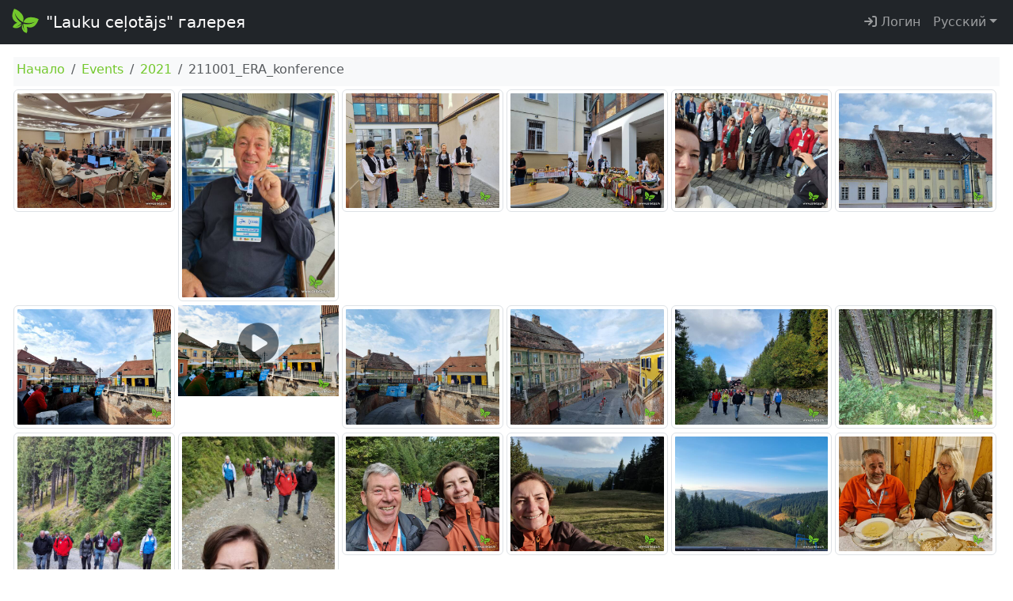

--- FILE ---
content_type: text/html;charset=UTF-8
request_url: https://galerija.celotajs.lv/ru/f/Events/2021/211001_ERA_konference
body_size: 4927
content:
<!DOCTYPE html>
<html xmlns="http://www.w3.org/1999/xhtml" xml:lang="en" lang="en">
  <head>
    <title>Альбом 211001 ERA konference</title>
    <meta charset="utf-8"/>
    <meta name="viewport" content="width=device-width, initial-scale=1"/>    
    <meta http-equiv="Content-Type" content="text/html; charset=utf-8"/>
    <meta name="Lauku Celotajs, Baltic Country Holidays" content="LLTA Lauku Celotajs"/>    
    <link rel="apple-touch-icon" sizes="180x180" href="/apple-touch-icon.png">
    <link rel="icon" type="image/png" sizes="32x32" href="/favicon-32x32.png">
    <link rel="icon" type="image/png" sizes="16x16" href="/favicon-16x16.png">
    <link rel="manifest" href="/site.webmanifest">
    <link rel="mask-icon" href="/safari-pinned-tab.svg" color="#5bbad5">
    <meta name="msapplication-TileColor" content="#da532c">
    <meta name="theme-color" content="#ffffff">
    <meta name="description" content="Откройте для себя исторический и современный фотоархив Baltic Country Holidays! Галерея изображений, демонстрирующая красоту латвийской, литовской и эстонской жизни, природы и туристических объектов." />
<link rel="canonical" href="https://galerija.celotajs.lv/ru/f/Events/2021/211001_ERA_konference" />
<meta property="og:url" content="https://galerija.celotajs.lv/ru/f/Events/2021/211001_ERA_konference" />
<meta property="og:type" content="website" />
<meta property="og:title" content="Альбом 211001 ERA konference" />
<meta property="og:description" content="Откройте для себя исторический и современный фотоархив Baltic Country Holidays! Галерея изображений, демонстрирующая красоту латвийской, литовской и эстонской жизни, природы и туристических объектов." />
<meta property="og:image" content="https://galerija.celotajs.lv/g/Events/2021/211001_ERA_konference/20210930_091018.jpg?size=1024" />
<meta name="twitter:card" content="summary_large_image" />
<meta name="twitter:title" content="Альбом 211001 ERA konference" />
<meta name="twitter:description" content="Откройте для себя исторический и современный фотоархив Baltic Country Holidays! Галерея изображений, демонстрирующая красоту латвийской, литовской и эстонской жизни, природы и туристических объектов." />
<meta name="twitter:image" content="https://galerija.celotajs.lv/g/Events/2021/211001_ERA_konference/20210930_091018.jpg?size=1024" />
<link rel="stylesheet" type="text/css" href="../../../../wicket/resource/lv.glry.wapp.app.res.WappRes/bs5o-ver-3C0A2714E368D79200ECE2B3E29C8DC3.css" />
<script type="text/javascript" src="../../../../wicket/resource/org.apache.wicket.resource.JQueryResourceReference/jquery/jquery-3.7.1-ver-962A4A135B116C30221466C5E4F0E7A1.js"></script>
<script type="text/javascript" src="../../../../wicket/resource/lv.wi.res.bootstrap.WiBootstrap5Theme/bs5.bundle.min-ver-43629CBD1E4634150E99B74D2C35A725.js"></script>
<link rel="stylesheet" type="text/css" href="../../../../wicket/resource/lv.wi.res.WiUiCssRes/css/wi-ui-ver-8588C2D07D4591F553B6926200C7D65C.css" />
<script type="text/javascript" async="async" src="//pagead2.googlesyndication.com/pagead/js/adsbygoogle.js"></script>
<script type="text/javascript" src="../../../../wicket/resource/org.apache.wicket.ajax.AbstractDefaultAjaxBehavior/res/js/wicket-ajax-jquery-ver-8CD946166F47E5DD4EADD165939FF57D.js"></script>
<link rel="stylesheet" type="text/css" href="../../../../wicket/resource/lv.wi.cmp.lightbox.WiLightboxBs5ResourceReference/glightbox.min-ver-9B438B29CEF1C212D1C65A877FFC7232.css" />
<style type="text/css" id="lightbox">
.glightbox-clean h4.gslide-title {
  margin-bottom: 0.3rem;
}
.glightbox-clean div.gdesc-inner {
  padding: 12px 22px;
} </style>
<script type="text/javascript" src="../../../../wicket/resource/lv.wi.cmp.lightbox.WiLightboxBs5ResourceReference/glightbox.min-ver-3E80BC0DB9EA0983473B1FA66FB4571D.js"></script>
<script type="text/javascript" id="211001_ERA_konference">
/*<![CDATA[*/
$('document').ready(function(){ 
 var var_211001_ERA_konference = GLightbox({ 
  selector: '[data-gallery="211001_ERA_konference"]', autoplayVideos: false, 
 });
});

/*]]>*/
</script>
<link rel="stylesheet" type="text/css" href="../../../../wicket/resource/lv.glry.res.GalleryCssRes/css/gallery-ver-BFEAEE52E99B64C0C316D922C5248A87.css" />
<script type="text/javascript" id="gtm-script">
/*<![CDATA[*/
(function(w,d,s,l,i){w[l]=w[l]||[];w[l].push({'gtm.start':new Date().getTime(),event:'gtm.js'});var f=d.getElementsByTagName(s)[0],j=d.createElement(s),dl=l!='dataLayer'?'&l='+l:'';j.async=true;j.src='https://www.googletagmanager.com/gtm.js?id='+i+dl;f.parentNode.insertBefore(j,f);})(window,document,'script','dataLayer','GTM-P47SBH9Q');
/*]]>*/
</script>

    <link rel="stylesheet" type="text/css" href="../../../../wicket/resource/lv.wi.res.fa.FontAwsomeResourceReference/css/all.min-ver-C325BE79A5ECCA85D68EB9E5B65A547A.css" />
<link rel="stylesheet" type="text/css" href="https://fonts.googleapis.com/css?family=Ubuntu&amp;subset=latin,latin-ext,cyrillic" />
<link rel="stylesheet" type="text/css" href="../../../../wicket/resource/lv.glry.wapp.app.res.WappRes/s2019-ver-384D0BB706735B8ACF0594060EDB67D5" />
<meta name="wicket.header.items"/>    
  </head>
  <body>
    <noscript><iframe src="https://www.googletagmanager.com/ns.html?id=GTM-P47SBH9Q" height="0" width="0" style="display:none;visibility:hidden"></iframe></noscript>
    <div>
      
      <header id="pageHeader">
      <nav class="navbar navbar-expand-lg navbar-dark bg-dark">
        <div class="container-fluid">
          <a class="navbar-brand" href="../../../f"><img class="me-2" style="height: 34px; margin-top: -8px;" alt="LC" src="../../../../wicket/resource/lv.glry.wapp.app.layout.skin.s2019.navbar.NavbarPanel/btfly-ver-7DE54C5E2775280CCA5D7EC42C2ECF46.svg" title="LC Logo"/>"Lauku ceļotājs" галерея</a>
          <button class="navbar-toggler" type="button" data-bs-toggle="collapse" data-bs-target="#navbarNav" aria-controls="navbarNav" aria-expanded="false" aria-label="Toggle navigation">
            <span class="navbar-toggler-icon"></span>
          </button>
          <div class="collapse navbar-collapse" id="navbarNav">
            <ul class="navbar-nav me-auto">
              <li id="id4" hidden="" data-wicket-placeholder=""></li>
            </ul>
            <ul class="navbar-nav">
              <li class="nav-item" id="id5"><a class="nav-link" href="./211001_ERA_konference?login=true"><i class="fa fa-sign-in"> </i>&nbsp;Логин</a></li>
              <li id="id6" hidden="" data-wicket-placeholder=""></li>
              <li class="nav-item">
      <li class="nav-item dropdown locale-dropdown">
        <a href="#" class="nav-link dropdown-toggle" data-bs-toggle="dropdown">Русский</a>
        <div class="dropdown-menu">
          <a class="dropdown-item" href="../../../../en/f/Events/2021/211001_ERA_konference?lang=en">English</a><a class="dropdown-item" href="../../../../lv/f/Events/2021/211001_ERA_konference?lang=lv">Latviešu</a><a class="dropdown-item" href="../../../../ru/f/Events/2021/211001_ERA_konference?lang=ru">Русский</a><a class="dropdown-item" href="../../../../de/f/Events/2021/211001_ERA_konference?lang=de">Deutsch</a>
        </div>
      </li>
    </li>
            </ul>
          </div>
        </div>
      </nav>
    </header>
    
      <main role="main" class="container-fluid" style="margin-top: 1rem;">
        
        
      
      
      
      <div class="wi-modal-window folderAndItemSelect" id="id7">
        <div id="id8" hidden="" data-wicket-placeholder=""></div>
        <div>
      <nav aria-label="breadcrumb" role="navigation" class="p-1 mb-1 bg-light ">
        <ol class="breadcrumb">
          
            
      <li class="breadcrumb-item"><a href="../../../f">Начало</a></li>
    
          
            
      <li class="breadcrumb-item"><a href="../../Events">Events</a></li>
    
          
            
      <li class="breadcrumb-item"><a href="../2021">2021</a></li>
    
          
            
      <li class="breadcrumb-item active" aria-current="page">211001_ERA_konference</li>
    
          
        </ol>
      </nav>
    </div>
        
        
        <div id="id9">
      <div class="g-1 row row-cols-1 row-cols-sm-2 row-cols-md-4 row-cols-lg-6 row-cols-xl-8 row-cols-xxl-9" style="width:100%;">
        
          <div class="col">
    <figure class="figure text-center" style="position: relative; margin-bottom: .01rem; ">
      
      <a href="/g/Events/2021/211001_ERA_konference/20210930_091018.jpg?size=1024" class="glry-item" data-toggle="lightbox" data-gallery="211001_ERA_konference" data-title="20210930_091018.jpg"><img class="figure-img img-fluid img-thumbnail glry-image center-block" alt="20210930_091018.jpg" style="margin-bottom: .05rem;" src="/g/Events/2021/211001_ERA_konference/20210930_091018.jpg?size=640"/></a>
    
      
      <figcaption>
        
        
      </figcaption>
    </figure>
  </div>
        
          <div class="col">
    <figure class="figure text-center" style="position: relative; margin-bottom: .01rem; ">
      
      <a href="/g/Events/2021/211001_ERA_konference/20210930_135412.jpg?size=1024" class="glry-item" data-toggle="lightbox" data-gallery="211001_ERA_konference" data-title="20210930_135412.jpg"><img class="figure-img img-fluid img-thumbnail glry-image center-block" alt="20210930_135412.jpg" style="margin-bottom: .05rem;" src="/g/Events/2021/211001_ERA_konference/20210930_135412.jpg?size=640"/></a>
    
      
      <figcaption>
        
        
      </figcaption>
    </figure>
  </div>
        
          <div class="col">
    <figure class="figure text-center" style="position: relative; margin-bottom: .01rem; ">
      
      <a href="/g/Events/2021/211001_ERA_konference/20210930_145032.jpg?size=1024" class="glry-item" data-toggle="lightbox" data-gallery="211001_ERA_konference" data-title="20210930_145032.jpg"><img class="figure-img img-fluid img-thumbnail glry-image center-block" alt="20210930_145032.jpg" style="margin-bottom: .05rem;" src="/g/Events/2021/211001_ERA_konference/20210930_145032.jpg?size=640"/></a>
    
      
      <figcaption>
        
        
      </figcaption>
    </figure>
  </div>
        
          <div class="col">
    <figure class="figure text-center" style="position: relative; margin-bottom: .01rem; ">
      
      <a href="/g/Events/2021/211001_ERA_konference/20210930_152927.jpg?size=1024" class="glry-item" data-toggle="lightbox" data-gallery="211001_ERA_konference" data-title="20210930_152927.jpg"><img class="figure-img img-fluid img-thumbnail glry-image center-block" alt="20210930_152927.jpg" style="margin-bottom: .05rem;" src="/g/Events/2021/211001_ERA_konference/20210930_152927.jpg?size=640"/></a>
    
      
      <figcaption>
        
        
      </figcaption>
    </figure>
  </div>
        
          <div class="col">
    <figure class="figure text-center" style="position: relative; margin-bottom: .01rem; ">
      
      <a href="/g/Events/2021/211001_ERA_konference/20210930_163441.jpg?size=1024" class="glry-item" data-toggle="lightbox" data-gallery="211001_ERA_konference" data-title="20210930_163441.jpg"><img class="figure-img img-fluid img-thumbnail glry-image center-block" alt="20210930_163441.jpg" style="margin-bottom: .05rem;" src="/g/Events/2021/211001_ERA_konference/20210930_163441.jpg?size=640"/></a>
    
      
      <figcaption>
        
        
      </figcaption>
    </figure>
  </div>
        
          <div class="col">
    <figure class="figure text-center" style="position: relative; margin-bottom: .01rem; ">
      
      <a href="/g/Events/2021/211001_ERA_konference/20210930_163816.jpg?size=1024" class="glry-item" data-toggle="lightbox" data-gallery="211001_ERA_konference" data-title="20210930_163816.jpg"><img class="figure-img img-fluid img-thumbnail glry-image center-block" alt="20210930_163816.jpg" style="margin-bottom: .05rem;" src="/g/Events/2021/211001_ERA_konference/20210930_163816.jpg?size=640"/></a>
    
      
      <figcaption>
        
        
      </figcaption>
    </figure>
  </div>
        
          <div class="col">
    <figure class="figure text-center" style="position: relative; margin-bottom: .01rem; ">
      
      <a href="/g/Events/2021/211001_ERA_konference/20210930_165112_01.jpg?size=1024" class="glry-item" data-toggle="lightbox" data-gallery="211001_ERA_konference" data-title="20210930_165112_01.jpg"><img class="figure-img img-fluid img-thumbnail glry-image center-block" alt="20210930_165112_01.jpg" style="margin-bottom: .05rem;" src="/g/Events/2021/211001_ERA_konference/20210930_165112_01.jpg?size=640"/></a>
    
      
      <figcaption>
        
        
      </figcaption>
    </figure>
  </div>
        
          <div class="col">
    <figure class="figure text-center" style="position: relative; margin-bottom: .01rem; ">
      
      <div class="modal fade" tabindex="-1" role="dialog" id="id1">
        <div class="modal-dialog modal-xl" role="document">
          <div class="modal-content">
            <div class="modal-header">
              <h4 class="modal-title">20210930_165112_03.mp4</h4>
              <button type="button" class="btn-close" data-bs-dismiss="modal" aria-label="Close"></button>
            </div>
            <div class="modal-body" style="vertical-align: top;">
                <video preload="none" class="w-100" controls="controls" poster="/g/Events/2021/211001_ERA_konference/20210930_165112_03.mp4.png?size=640">
                  <source src="/g/Events/2021/211001_ERA_konference/20210930_165112_03.mp4"/>
                  Your browser does not support the video tag.
                </video>
            </div>
          </div>
        </div>
      </div>
      <a data-bs-toggle="modal" href="#" data-bs-target="#id1"> 
        <div class="w-100 h-100" style="position: absolute; font-size: calc(22px + 4vmin); top: 10%; text-align: center;">
          <i class="fa-solid fa-circle-play" style="opacity: .5;  background-color: white; color: black;"></i>
        </div>
        <img class="img-fluid center-block" alt="20210930_165112_03.mp4" src="/g/Events/2021/211001_ERA_konference/20210930_165112_03.mp4.png?size=640"/>
      </a>
    
      
      <figcaption>
        
        
      </figcaption>
    </figure>
  </div>
        
          <div class="col">
    <figure class="figure text-center" style="position: relative; margin-bottom: .01rem; ">
      
      <a href="/g/Events/2021/211001_ERA_konference/20210930_165131.jpg?size=1024" class="glry-item" data-toggle="lightbox" data-gallery="211001_ERA_konference" data-title="20210930_165131.jpg"><img class="figure-img img-fluid img-thumbnail glry-image center-block" alt="20210930_165131.jpg" style="margin-bottom: .05rem;" src="/g/Events/2021/211001_ERA_konference/20210930_165131.jpg?size=640"/></a>
    
      
      <figcaption>
        
        
      </figcaption>
    </figure>
  </div>
        
          <div class="col">
    <figure class="figure text-center" style="position: relative; margin-bottom: .01rem; ">
      
      <a href="/g/Events/2021/211001_ERA_konference/20210930_165237.jpg?size=1024" class="glry-item" data-toggle="lightbox" data-gallery="211001_ERA_konference" data-title="20210930_165237.jpg"><img class="figure-img img-fluid img-thumbnail glry-image center-block" alt="20210930_165237.jpg" style="margin-bottom: .05rem;" src="/g/Events/2021/211001_ERA_konference/20210930_165237.jpg?size=640"/></a>
    
      
      <figcaption>
        
        
      </figcaption>
    </figure>
  </div>
        
          <div class="col">
    <figure class="figure text-center" style="position: relative; margin-bottom: .01rem; ">
      
      <a href="/g/Events/2021/211001_ERA_konference/20211001_160126.jpg?size=1024" class="glry-item" data-toggle="lightbox" data-gallery="211001_ERA_konference" data-title="20211001_160126.jpg"><img class="figure-img img-fluid img-thumbnail glry-image center-block" alt="20211001_160126.jpg" style="margin-bottom: .05rem;" src="/g/Events/2021/211001_ERA_konference/20211001_160126.jpg?size=640"/></a>
    
      
      <figcaption>
        
        
      </figcaption>
    </figure>
  </div>
        
          <div class="col">
    <figure class="figure text-center" style="position: relative; margin-bottom: .01rem; ">
      
      <a href="/g/Events/2021/211001_ERA_konference/20211001_160409.jpg?size=1024" class="glry-item" data-toggle="lightbox" data-gallery="211001_ERA_konference" data-title="20211001_160409.jpg"><img class="figure-img img-fluid img-thumbnail glry-image center-block" alt="20211001_160409.jpg" style="margin-bottom: .05rem;" src="/g/Events/2021/211001_ERA_konference/20211001_160409.jpg?size=640"/></a>
    
      
      <figcaption>
        
        
      </figcaption>
    </figure>
  </div>
        
          <div class="col">
    <figure class="figure text-center" style="position: relative; margin-bottom: .01rem; ">
      
      <a href="/g/Events/2021/211001_ERA_konference/20211001_160544.jpg?size=1024" class="glry-item" data-toggle="lightbox" data-gallery="211001_ERA_konference" data-title="20211001_160544.jpg"><img class="figure-img img-fluid img-thumbnail glry-image center-block" alt="20211001_160544.jpg" style="margin-bottom: .05rem;" src="/g/Events/2021/211001_ERA_konference/20211001_160544.jpg?size=640"/></a>
    
      
      <figcaption>
        
        
      </figcaption>
    </figure>
  </div>
        
          <div class="col">
    <figure class="figure text-center" style="position: relative; margin-bottom: .01rem; ">
      
      <a href="/g/Events/2021/211001_ERA_konference/20211001_160605.jpg?size=1024" class="glry-item" data-toggle="lightbox" data-gallery="211001_ERA_konference" data-title="20211001_160605.jpg"><img class="figure-img img-fluid img-thumbnail glry-image center-block" alt="20211001_160605.jpg" style="margin-bottom: .05rem;" src="/g/Events/2021/211001_ERA_konference/20211001_160605.jpg?size=640"/></a>
    
      
      <figcaption>
        
        
      </figcaption>
    </figure>
  </div>
        
          <div class="col">
    <figure class="figure text-center" style="position: relative; margin-bottom: .01rem; ">
      
      <a href="/g/Events/2021/211001_ERA_konference/20211001_160634.jpg?size=1024" class="glry-item" data-toggle="lightbox" data-gallery="211001_ERA_konference" data-title="20211001_160634.jpg"><img class="figure-img img-fluid img-thumbnail glry-image center-block" alt="20211001_160634.jpg" style="margin-bottom: .05rem;" src="/g/Events/2021/211001_ERA_konference/20211001_160634.jpg?size=640"/></a>
    
      
      <figcaption>
        
        
      </figcaption>
    </figure>
  </div>
        
          <div class="col">
    <figure class="figure text-center" style="position: relative; margin-bottom: .01rem; ">
      
      <a href="/g/Events/2021/211001_ERA_konference/20211001_165403.jpg?size=1024" class="glry-item" data-toggle="lightbox" data-gallery="211001_ERA_konference" data-title="20211001_165403.jpg"><img class="figure-img img-fluid img-thumbnail glry-image center-block" alt="20211001_165403.jpg" style="margin-bottom: .05rem;" src="/g/Events/2021/211001_ERA_konference/20211001_165403.jpg?size=640"/></a>
    
      
      <figcaption>
        
        
      </figcaption>
    </figure>
  </div>
        
          <div class="col">
    <figure class="figure text-center" style="position: relative; margin-bottom: .01rem; ">
      
      <a href="/g/Events/2021/211001_ERA_konference/20211001_174816.jpg?size=1024" class="glry-item" data-toggle="lightbox" data-gallery="211001_ERA_konference" data-title="20211001_174816.jpg"><img class="figure-img img-fluid img-thumbnail glry-image center-block" alt="20211001_174816.jpg" style="margin-bottom: .05rem;" src="/g/Events/2021/211001_ERA_konference/20211001_174816.jpg?size=640"/></a>
    
      
      <figcaption>
        
        
      </figcaption>
    </figure>
  </div>
        
          <div class="col">
    <figure class="figure text-center" style="position: relative; margin-bottom: .01rem; ">
      
      <a href="/g/Events/2021/211001_ERA_konference/20211001_200917.jpg?size=1024" class="glry-item" data-toggle="lightbox" data-gallery="211001_ERA_konference" data-title="20211001_200917.jpg"><img class="figure-img img-fluid img-thumbnail glry-image center-block" alt="20211001_200917.jpg" style="margin-bottom: .05rem;" src="/g/Events/2021/211001_ERA_konference/20211001_200917.jpg?size=640"/></a>
    
      
      <figcaption>
        
        
      </figcaption>
    </figure>
  </div>
        
          <div class="col">
    <figure class="figure text-center" style="position: relative; margin-bottom: .01rem; ">
      
      <a href="/g/Events/2021/211001_ERA_konference/20211001_201056.jpg?size=1024" class="glry-item" data-toggle="lightbox" data-gallery="211001_ERA_konference" data-title="20211001_201056.jpg"><img class="figure-img img-fluid img-thumbnail glry-image center-block" alt="20211001_201056.jpg" style="margin-bottom: .05rem;" src="/g/Events/2021/211001_ERA_konference/20211001_201056.jpg?size=640"/></a>
    
      
      <figcaption>
        
        
      </figcaption>
    </figure>
  </div>
        
          <div class="col">
    <figure class="figure text-center" style="position: relative; margin-bottom: .01rem; ">
      
      <a href="/g/Events/2021/211001_ERA_konference/20211001_202821.jpg?size=1024" class="glry-item" data-toggle="lightbox" data-gallery="211001_ERA_konference" data-title="20211001_202821.jpg"><img class="figure-img img-fluid img-thumbnail glry-image center-block" alt="20211001_202821.jpg" style="margin-bottom: .05rem;" src="/g/Events/2021/211001_ERA_konference/20211001_202821.jpg?size=640"/></a>
    
      
      <figcaption>
        
        
      </figcaption>
    </figure>
  </div>
        
          <div class="col">
    <figure class="figure text-center" style="position: relative; margin-bottom: .01rem; ">
      
      <a href="/g/Events/2021/211001_ERA_konference/20211002_095717.jpg?size=1024" class="glry-item" data-toggle="lightbox" data-gallery="211001_ERA_konference" data-title="20211002_095717.jpg"><img class="figure-img img-fluid img-thumbnail glry-image center-block" alt="20211002_095717.jpg" style="margin-bottom: .05rem;" src="/g/Events/2021/211001_ERA_konference/20211002_095717.jpg?size=640"/></a>
    
      
      <figcaption>
        
        
      </figcaption>
    </figure>
  </div>
        
          <div class="col">
    <figure class="figure text-center" style="position: relative; margin-bottom: .01rem; ">
      
      <a href="/g/Events/2021/211001_ERA_konference/20211002_104056.jpg?size=1024" class="glry-item" data-toggle="lightbox" data-gallery="211001_ERA_konference" data-title="20211002_104056.jpg"><img class="figure-img img-fluid img-thumbnail glry-image center-block" alt="20211002_104056.jpg" style="margin-bottom: .05rem;" src="/g/Events/2021/211001_ERA_konference/20211002_104056.jpg?size=640"/></a>
    
      
      <figcaption>
        
        
      </figcaption>
    </figure>
  </div>
        
          <div class="col">
    <figure class="figure text-center" style="position: relative; margin-bottom: .01rem; ">
      
      <a href="/g/Events/2021/211001_ERA_konference/20211002_104302.jpg?size=1024" class="glry-item" data-toggle="lightbox" data-gallery="211001_ERA_konference" data-title="20211002_104302.jpg"><img class="figure-img img-fluid img-thumbnail glry-image center-block" alt="20211002_104302.jpg" style="margin-bottom: .05rem;" src="/g/Events/2021/211001_ERA_konference/20211002_104302.jpg?size=640"/></a>
    
      
      <figcaption>
        
        
      </figcaption>
    </figure>
  </div>
        
          <div class="col">
    <figure class="figure text-center" style="position: relative; margin-bottom: .01rem; ">
      
      <a href="/g/Events/2021/211001_ERA_konference/20211002_105408.jpg?size=1024" class="glry-item" data-toggle="lightbox" data-gallery="211001_ERA_konference" data-title="20211002_105408.jpg"><img class="figure-img img-fluid img-thumbnail glry-image center-block" alt="20211002_105408.jpg" style="margin-bottom: .05rem;" src="/g/Events/2021/211001_ERA_konference/20211002_105408.jpg?size=640"/></a>
    
      
      <figcaption>
        
        
      </figcaption>
    </figure>
  </div>
        
          <div class="col">
    <figure class="figure text-center" style="position: relative; margin-bottom: .01rem; ">
      
      <a href="/g/Events/2021/211001_ERA_konference/20211002_105422.jpg?size=1024" class="glry-item" data-toggle="lightbox" data-gallery="211001_ERA_konference" data-title="20211002_105422.jpg"><img class="figure-img img-fluid img-thumbnail glry-image center-block" alt="20211002_105422.jpg" style="margin-bottom: .05rem;" src="/g/Events/2021/211001_ERA_konference/20211002_105422.jpg?size=640"/></a>
    
      
      <figcaption>
        
        
      </figcaption>
    </figure>
  </div>
        
          <div class="col">
    <figure class="figure text-center" style="position: relative; margin-bottom: .01rem; ">
      
      <a href="/g/Events/2021/211001_ERA_konference/20211002_105657.jpg?size=1024" class="glry-item" data-toggle="lightbox" data-gallery="211001_ERA_konference" data-title="20211002_105657.jpg"><img class="figure-img img-fluid img-thumbnail glry-image center-block" alt="20211002_105657.jpg" style="margin-bottom: .05rem;" src="/g/Events/2021/211001_ERA_konference/20211002_105657.jpg?size=640"/></a>
    
      
      <figcaption>
        
        
      </figcaption>
    </figure>
  </div>
        
          <div class="col">
    <figure class="figure text-center" style="position: relative; margin-bottom: .01rem; ">
      
      <a href="/g/Events/2021/211001_ERA_konference/20211002_105718.jpg?size=1024" class="glry-item" data-toggle="lightbox" data-gallery="211001_ERA_konference" data-title="20211002_105718.jpg"><img class="figure-img img-fluid img-thumbnail glry-image center-block" alt="20211002_105718.jpg" style="margin-bottom: .05rem;" src="/g/Events/2021/211001_ERA_konference/20211002_105718.jpg?size=640"/></a>
    
      
      <figcaption>
        
        
      </figcaption>
    </figure>
  </div>
        
          <div class="col">
    <figure class="figure text-center" style="position: relative; margin-bottom: .01rem; ">
      
      <a href="/g/Events/2021/211001_ERA_konference/20211002_105741.jpg?size=1024" class="glry-item" data-toggle="lightbox" data-gallery="211001_ERA_konference" data-title="20211002_105741.jpg"><img class="figure-img img-fluid img-thumbnail glry-image center-block" alt="20211002_105741.jpg" style="margin-bottom: .05rem;" src="/g/Events/2021/211001_ERA_konference/20211002_105741.jpg?size=640"/></a>
    
      
      <figcaption>
        
        
      </figcaption>
    </figure>
  </div>
        
          <div class="col">
    <figure class="figure text-center" style="position: relative; margin-bottom: .01rem; ">
      
      <a href="/g/Events/2021/211001_ERA_konference/20211002_105747.jpg?size=1024" class="glry-item" data-toggle="lightbox" data-gallery="211001_ERA_konference" data-title="20211002_105747.jpg"><img class="figure-img img-fluid img-thumbnail glry-image center-block" alt="20211002_105747.jpg" style="margin-bottom: .05rem;" src="/g/Events/2021/211001_ERA_konference/20211002_105747.jpg?size=640"/></a>
    
      
      <figcaption>
        
        
      </figcaption>
    </figure>
  </div>
        
          <div class="col">
    <figure class="figure text-center" style="position: relative; margin-bottom: .01rem; ">
      
      <a href="/g/Events/2021/211001_ERA_konference/20211002_105811.jpg?size=1024" class="glry-item" data-toggle="lightbox" data-gallery="211001_ERA_konference" data-title="20211002_105811.jpg"><img class="figure-img img-fluid img-thumbnail glry-image center-block" alt="20211002_105811.jpg" style="margin-bottom: .05rem;" src="/g/Events/2021/211001_ERA_konference/20211002_105811.jpg?size=640"/></a>
    
      
      <figcaption>
        
        
      </figcaption>
    </figure>
  </div>
        
          <div class="col">
    <figure class="figure text-center" style="position: relative; margin-bottom: .01rem; ">
      
      <a href="/g/Events/2021/211001_ERA_konference/20211002_110657.jpg?size=1024" class="glry-item" data-toggle="lightbox" data-gallery="211001_ERA_konference" data-title="20211002_110657.jpg"><img class="figure-img img-fluid img-thumbnail glry-image center-block" alt="20211002_110657.jpg" style="margin-bottom: .05rem;" src="/g/Events/2021/211001_ERA_konference/20211002_110657.jpg?size=640"/></a>
    
      
      <figcaption>
        
        
      </figcaption>
    </figure>
  </div>
        
          <div class="col">
    <figure class="figure text-center" style="position: relative; margin-bottom: .01rem; ">
      
      <a href="/g/Events/2021/211001_ERA_konference/20211002_110741.jpg?size=1024" class="glry-item" data-toggle="lightbox" data-gallery="211001_ERA_konference" data-title="20211002_110741.jpg"><img class="figure-img img-fluid img-thumbnail glry-image center-block" alt="20211002_110741.jpg" style="margin-bottom: .05rem;" src="/g/Events/2021/211001_ERA_konference/20211002_110741.jpg?size=640"/></a>
    
      
      <figcaption>
        
        
      </figcaption>
    </figure>
  </div>
        
          <div class="col">
    <figure class="figure text-center" style="position: relative; margin-bottom: .01rem; ">
      
      <a href="/g/Events/2021/211001_ERA_konference/20211002_111439.jpg?size=1024" class="glry-item" data-toggle="lightbox" data-gallery="211001_ERA_konference" data-title="20211002_111439.jpg"><img class="figure-img img-fluid img-thumbnail glry-image center-block" alt="20211002_111439.jpg" style="margin-bottom: .05rem;" src="/g/Events/2021/211001_ERA_konference/20211002_111439.jpg?size=640"/></a>
    
      
      <figcaption>
        
        
      </figcaption>
    </figure>
  </div>
        
          <div class="col">
    <figure class="figure text-center" style="position: relative; margin-bottom: .01rem; ">
      
      <a href="/g/Events/2021/211001_ERA_konference/20211002_111444.jpg?size=1024" class="glry-item" data-toggle="lightbox" data-gallery="211001_ERA_konference" data-title="20211002_111444.jpg"><img class="figure-img img-fluid img-thumbnail glry-image center-block" alt="20211002_111444.jpg" style="margin-bottom: .05rem;" src="/g/Events/2021/211001_ERA_konference/20211002_111444.jpg?size=640"/></a>
    
      
      <figcaption>
        
        
      </figcaption>
    </figure>
  </div>
        
          <div class="col">
    <figure class="figure text-center" style="position: relative; margin-bottom: .01rem; ">
      
      <a href="/g/Events/2021/211001_ERA_konference/20211002_112434.jpg?size=1024" class="glry-item" data-toggle="lightbox" data-gallery="211001_ERA_konference" data-title="20211002_112434.jpg"><img class="figure-img img-fluid img-thumbnail glry-image center-block" alt="20211002_112434.jpg" style="margin-bottom: .05rem;" src="/g/Events/2021/211001_ERA_konference/20211002_112434.jpg?size=640"/></a>
    
      
      <figcaption>
        
        
      </figcaption>
    </figure>
  </div>
        
          <div class="col">
    <figure class="figure text-center" style="position: relative; margin-bottom: .01rem; ">
      
      <a href="/g/Events/2021/211001_ERA_konference/20211002_112648_01.jpg?size=1024" class="glry-item" data-toggle="lightbox" data-gallery="211001_ERA_konference" data-title="20211002_112648_01.jpg"><img class="figure-img img-fluid img-thumbnail glry-image center-block" alt="20211002_112648_01.jpg" style="margin-bottom: .05rem;" src="/g/Events/2021/211001_ERA_konference/20211002_112648_01.jpg?size=640"/></a>
    
      
      <figcaption>
        
        
      </figcaption>
    </figure>
  </div>
        
          <div class="col">
    <figure class="figure text-center" style="position: relative; margin-bottom: .01rem; ">
      
      <div class="modal fade" tabindex="-1" role="dialog" id="id2">
        <div class="modal-dialog modal-xl" role="document">
          <div class="modal-content">
            <div class="modal-header">
              <h4 class="modal-title">20211002_112648_03.mp4</h4>
              <button type="button" class="btn-close" data-bs-dismiss="modal" aria-label="Close"></button>
            </div>
            <div class="modal-body" style="vertical-align: top;">
                <video preload="none" class="w-100" controls="controls" poster="/g/Events/2021/211001_ERA_konference/20211002_112648_03.mp4.png?size=640">
                  <source src="/g/Events/2021/211001_ERA_konference/20211002_112648_03.mp4"/>
                  Your browser does not support the video tag.
                </video>
            </div>
          </div>
        </div>
      </div>
      <a data-bs-toggle="modal" href="#" data-bs-target="#id2"> 
        <div class="w-100 h-100" style="position: absolute; font-size: calc(22px + 4vmin); top: 10%; text-align: center;">
          <i class="fa-solid fa-circle-play" style="opacity: .5;  background-color: white; color: black;"></i>
        </div>
        <img class="img-fluid center-block" alt="20211002_112648_03.mp4" src="/g/Events/2021/211001_ERA_konference/20211002_112648_03.mp4.png?size=640"/>
      </a>
    
      
      <figcaption>
        
        
      </figcaption>
    </figure>
  </div>
        
          <div class="col">
    <figure class="figure text-center" style="position: relative; margin-bottom: .01rem; ">
      
      <div class="modal fade" tabindex="-1" role="dialog" id="id3">
        <div class="modal-dialog modal-xl" role="document">
          <div class="modal-content">
            <div class="modal-header">
              <h4 class="modal-title">20211002_112648_99.mp4</h4>
              <button type="button" class="btn-close" data-bs-dismiss="modal" aria-label="Close"></button>
            </div>
            <div class="modal-body" style="vertical-align: top;">
                <video preload="none" class="w-100" controls="controls" poster="/g/Events/2021/211001_ERA_konference/20211002_112648_99.mp4.png?size=640">
                  <source src="/g/Events/2021/211001_ERA_konference/20211002_112648_99.mp4"/>
                  Your browser does not support the video tag.
                </video>
            </div>
          </div>
        </div>
      </div>
      <a data-bs-toggle="modal" href="#" data-bs-target="#id3"> 
        <div class="w-100 h-100" style="position: absolute; font-size: calc(22px + 4vmin); top: 10%; text-align: center;">
          <i class="fa-solid fa-circle-play" style="opacity: .5;  background-color: white; color: black;"></i>
        </div>
        <img class="img-fluid center-block" alt="20211002_112648_99.mp4" src="/g/Events/2021/211001_ERA_konference/20211002_112648_99.mp4.png?size=640"/>
      </a>
    
      
      <figcaption>
        
        
      </figcaption>
    </figure>
  </div>
        
          <div class="col">
    <figure class="figure text-center" style="position: relative; margin-bottom: .01rem; ">
      
      <a href="/g/Events/2021/211001_ERA_konference/20211002_112703.jpg?size=1024" class="glry-item" data-toggle="lightbox" data-gallery="211001_ERA_konference" data-title="20211002_112703.jpg"><img class="figure-img img-fluid img-thumbnail glry-image center-block" alt="20211002_112703.jpg" style="margin-bottom: .05rem;" src="/g/Events/2021/211001_ERA_konference/20211002_112703.jpg?size=640"/></a>
    
      
      <figcaption>
        
        
      </figcaption>
    </figure>
  </div>
        
          <div class="col">
    <figure class="figure text-center" style="position: relative; margin-bottom: .01rem; ">
      
      <a href="/g/Events/2021/211001_ERA_konference/20211002_112707.jpg?size=1024" class="glry-item" data-toggle="lightbox" data-gallery="211001_ERA_konference" data-title="20211002_112707.jpg"><img class="figure-img img-fluid img-thumbnail glry-image center-block" alt="20211002_112707.jpg" style="margin-bottom: .05rem;" src="/g/Events/2021/211001_ERA_konference/20211002_112707.jpg?size=640"/></a>
    
      
      <figcaption>
        
        
      </figcaption>
    </figure>
  </div>
        
          <div class="col">
    <figure class="figure text-center" style="position: relative; margin-bottom: .01rem; ">
      
      <a href="/g/Events/2021/211001_ERA_konference/20211002_113907.jpg?size=1024" class="glry-item" data-toggle="lightbox" data-gallery="211001_ERA_konference" data-title="20211002_113907.jpg"><img class="figure-img img-fluid img-thumbnail glry-image center-block" alt="20211002_113907.jpg" style="margin-bottom: .05rem;" src="/g/Events/2021/211001_ERA_konference/20211002_113907.jpg?size=640"/></a>
    
      
      <figcaption>
        
        
      </figcaption>
    </figure>
  </div>
        
          <div class="col">
    <figure class="figure text-center" style="position: relative; margin-bottom: .01rem; ">
      
      <a href="/g/Events/2021/211001_ERA_konference/20211002_145326.jpg?size=1024" class="glry-item" data-toggle="lightbox" data-gallery="211001_ERA_konference" data-title="20211002_145326.jpg"><img class="figure-img img-fluid img-thumbnail glry-image center-block" alt="20211002_145326.jpg" style="margin-bottom: .05rem;" src="/g/Events/2021/211001_ERA_konference/20211002_145326.jpg?size=640"/></a>
    
      
      <figcaption>
        
        
      </figcaption>
    </figure>
  </div>
        
          <div class="col">
    <figure class="figure text-center" style="position: relative; margin-bottom: .01rem; ">
      
      <a href="/g/Events/2021/211001_ERA_konference/20211002_145516.jpg?size=1024" class="glry-item" data-toggle="lightbox" data-gallery="211001_ERA_konference" data-title="20211002_145516.jpg"><img class="figure-img img-fluid img-thumbnail glry-image center-block" alt="20211002_145516.jpg" style="margin-bottom: .05rem;" src="/g/Events/2021/211001_ERA_konference/20211002_145516.jpg?size=640"/></a>
    
      
      <figcaption>
        
        
      </figcaption>
    </figure>
  </div>
        
          <div class="col">
    <figure class="figure text-center" style="position: relative; margin-bottom: .01rem; ">
      
      <a href="/g/Events/2021/211001_ERA_konference/20211002_145714.jpg?size=1024" class="glry-item" data-toggle="lightbox" data-gallery="211001_ERA_konference" data-title="20211002_145714.jpg"><img class="figure-img img-fluid img-thumbnail glry-image center-block" alt="20211002_145714.jpg" style="margin-bottom: .05rem;" src="/g/Events/2021/211001_ERA_konference/20211002_145714.jpg?size=640"/></a>
    
      
      <figcaption>
        
        
      </figcaption>
    </figure>
  </div>
        
          <div class="col">
    <figure class="figure text-center" style="position: relative; margin-bottom: .01rem; ">
      
      <a href="/g/Events/2021/211001_ERA_konference/20211002_145810.jpg?size=1024" class="glry-item" data-toggle="lightbox" data-gallery="211001_ERA_konference" data-title="20211002_145810.jpg"><img class="figure-img img-fluid img-thumbnail glry-image center-block" alt="20211002_145810.jpg" style="margin-bottom: .05rem;" src="/g/Events/2021/211001_ERA_konference/20211002_145810.jpg?size=640"/></a>
    
      
      <figcaption>
        
        
      </figcaption>
    </figure>
  </div>
        
          <div class="col">
    <figure class="figure text-center" style="position: relative; margin-bottom: .01rem; ">
      
      <a href="/g/Events/2021/211001_ERA_konference/20211003_110444.jpg?size=1024" class="glry-item" data-toggle="lightbox" data-gallery="211001_ERA_konference" data-title="20211003_110444.jpg"><img class="figure-img img-fluid img-thumbnail glry-image center-block" alt="20211003_110444.jpg" style="margin-bottom: .05rem;" src="/g/Events/2021/211001_ERA_konference/20211003_110444.jpg?size=640"/></a>
    
      
      <figcaption>
        
        
      </figcaption>
    </figure>
  </div>
        
          <div class="col">
    <figure class="figure text-center" style="position: relative; margin-bottom: .01rem; ">
      
      <a href="/g/Events/2021/211001_ERA_konference/20211003_110502.jpg?size=1024" class="glry-item" data-toggle="lightbox" data-gallery="211001_ERA_konference" data-title="20211003_110502.jpg"><img class="figure-img img-fluid img-thumbnail glry-image center-block" alt="20211003_110502.jpg" style="margin-bottom: .05rem;" src="/g/Events/2021/211001_ERA_konference/20211003_110502.jpg?size=640"/></a>
    
      
      <figcaption>
        
        
      </figcaption>
    </figure>
  </div>
        
          <div class="col">
    <figure class="figure text-center" style="position: relative; margin-bottom: .01rem; ">
      
      <a href="/g/Events/2021/211001_ERA_konference/20211003_110905.jpg?size=1024" class="glry-item" data-toggle="lightbox" data-gallery="211001_ERA_konference" data-title="20211003_110905.jpg"><img class="figure-img img-fluid img-thumbnail glry-image center-block" alt="20211003_110905.jpg" style="margin-bottom: .05rem;" src="/g/Events/2021/211001_ERA_konference/20211003_110905.jpg?size=640"/></a>
    
      
      <figcaption>
        
        
      </figcaption>
    </figure>
  </div>
        
      </div>
    </div>
      </div>      
    
      <div class="btn-row">
        
      </div>      
    
    
    
      </main>
      <div class="border-top my-3 pt-1 mt-1" style="text-align: center; width: 100%; margin-bottom: 10px;">
      <ins class="adsbygoogle" data-ad-client="ca-pub-1069488188826558" data-ad-slot="6295886942" data-ad-format="auto" style="display:block;" data-full-width-responsive="true"></ins>
      <script>
/*<![CDATA[*/

        (adsbygoogle = window.adsbygoogle || []).push({});
      
/*]]>*/
</script>      
    </div>      
      
      <footer id="footer" class="mx-1 mx-xl-4 mt-3">
        <div class="border bg-light p-2" style="margin-bottom: 0;">&copy; <a href="https://www.celotajs.lv" target="_blank">Lauku сelotajs</a>, Ул. Калнциема 40, Рига LV-1046, Латвия, тел.: +(371) 67617600, е-почта: <a href="mailto:lauku@celotajs.lv">lauku@celotajs.lv</a></div>
     </footer>
    
    </div>
    
  </body>
</html>


--- FILE ---
content_type: text/html; charset=utf-8
request_url: https://www.google.com/recaptcha/api2/aframe
body_size: 269
content:
<!DOCTYPE HTML><html><head><meta http-equiv="content-type" content="text/html; charset=UTF-8"></head><body><script nonce="fO1vFiCmXZjn26Z8qYSTLQ">/** Anti-fraud and anti-abuse applications only. See google.com/recaptcha */ try{var clients={'sodar':'https://pagead2.googlesyndication.com/pagead/sodar?'};window.addEventListener("message",function(a){try{if(a.source===window.parent){var b=JSON.parse(a.data);var c=clients[b['id']];if(c){var d=document.createElement('img');d.src=c+b['params']+'&rc='+(localStorage.getItem("rc::a")?sessionStorage.getItem("rc::b"):"");window.document.body.appendChild(d);sessionStorage.setItem("rc::e",parseInt(sessionStorage.getItem("rc::e")||0)+1);localStorage.setItem("rc::h",'1769473751617');}}}catch(b){}});window.parent.postMessage("_grecaptcha_ready", "*");}catch(b){}</script></body></html>

--- FILE ---
content_type: text/css
request_url: https://galerija.celotajs.lv/wicket/resource/lv.glry.wapp.app.res.WappRes/s2019-ver-384D0BB706735B8ACF0594060EDB67D5
body_size: 10
content:

/* Bootstrap 5 tweak: do not underline links unless hovered over */
a:not([class*="btn"]) {
  text-decoration: none;
}
a:not([class*="btn"]):hover {
  text-decoration: underline;
}

div#wicketDebugBar {position: absolute; left: 0;  bottom: 0; top: auto; right: auto;}

div.glry_folders {
  background: #F5F5F5; 
}
div.thumbnail {
  text-align: center;
}
div.thumbnail p {
  margin-top: .2em;
  font-size: 10px;
  line-height: 12px
}
.navbar {
  margin-bottom: 10px;
}
div.glry_breadcrumbs .breadcrumb {
  margin-bottom: 10px;
}

.feedback .alert {
  margin-bottom: 3px;
}
.feedback {
  margin-bottom: 7px;
}
.folderDetails {
  margin-top: -25px;
  margin-left: 100px;
  text-align: center;
}

.w_caption h3 {
  font-size: 14px;
  margin-top: 0;
  height: 16px;
  line-height: 16px;
}

div.wi-modal-window {
  margin: .3em;
}
